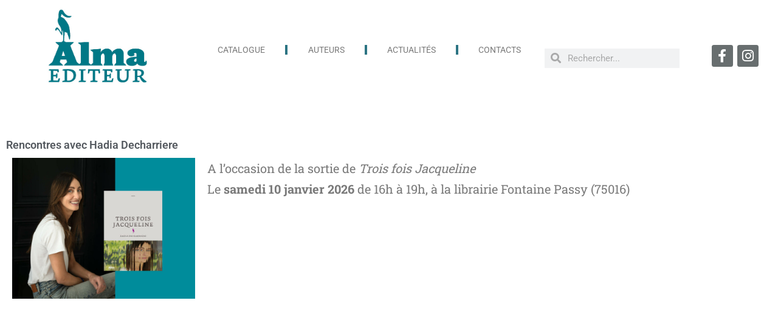

--- FILE ---
content_type: text/html; charset=UTF-8
request_url: https://www.alma-editeur.fr/actu-3/
body_size: 11322
content:
<!DOCTYPE html>
<html lang="fr-FR">
<head>
	<meta charset="UTF-8">
	<meta name="viewport" content="width=device-width, initial-scale=1.0, viewport-fit=cover" />		<title>actu 3 &#8211; alma-editeur</title>
<meta name='robots' content='max-image-preview:large' />
<link rel="alternate" type="application/rss+xml" title="alma-editeur &raquo; Flux" href="https://www.alma-editeur.fr/feed/" />
<link rel="alternate" type="application/rss+xml" title="alma-editeur &raquo; Flux des commentaires" href="https://www.alma-editeur.fr/comments/feed/" />
<link rel="alternate" title="oEmbed (JSON)" type="application/json+oembed" href="https://www.alma-editeur.fr/wp-json/oembed/1.0/embed?url=https%3A%2F%2Fwww.alma-editeur.fr%2Factu-3%2F" />
<link rel="alternate" title="oEmbed (XML)" type="text/xml+oembed" href="https://www.alma-editeur.fr/wp-json/oembed/1.0/embed?url=https%3A%2F%2Fwww.alma-editeur.fr%2Factu-3%2F&#038;format=xml" />
<style id='wp-img-auto-sizes-contain-inline-css'>
img:is([sizes=auto i],[sizes^="auto," i]){contain-intrinsic-size:3000px 1500px}
/*# sourceURL=wp-img-auto-sizes-contain-inline-css */
</style>
<style id='wp-emoji-styles-inline-css'>

	img.wp-smiley, img.emoji {
		display: inline !important;
		border: none !important;
		box-shadow: none !important;
		height: 1em !important;
		width: 1em !important;
		margin: 0 0.07em !important;
		vertical-align: -0.1em !important;
		background: none !important;
		padding: 0 !important;
	}
/*# sourceURL=wp-emoji-styles-inline-css */
</style>
<style id='classic-theme-styles-inline-css'>
/*! This file is auto-generated */
.wp-block-button__link{color:#fff;background-color:#32373c;border-radius:9999px;box-shadow:none;text-decoration:none;padding:calc(.667em + 2px) calc(1.333em + 2px);font-size:1.125em}.wp-block-file__button{background:#32373c;color:#fff;text-decoration:none}
/*# sourceURL=/wp-includes/css/classic-themes.min.css */
</style>
<link rel='stylesheet' id='twenty-twenty-one-custom-color-overrides-css' href='https://www.alma-editeur.fr/wp-content/themes/twentytwentyone/assets/css/custom-color-overrides.css?ver=2.7' media='all' />
<style id='twenty-twenty-one-custom-color-overrides-inline-css'>
:root .editor-styles-wrapper{--global--color-background: #ffffff;--global--color-primary: #000;--global--color-secondary: #000;--button--color-background: #000;--button--color-text-hover: #000;}
/*# sourceURL=twenty-twenty-one-custom-color-overrides-inline-css */
</style>
<style id='global-styles-inline-css'>
:root{--wp--preset--aspect-ratio--square: 1;--wp--preset--aspect-ratio--4-3: 4/3;--wp--preset--aspect-ratio--3-4: 3/4;--wp--preset--aspect-ratio--3-2: 3/2;--wp--preset--aspect-ratio--2-3: 2/3;--wp--preset--aspect-ratio--16-9: 16/9;--wp--preset--aspect-ratio--9-16: 9/16;--wp--preset--color--black: #000000;--wp--preset--color--cyan-bluish-gray: #abb8c3;--wp--preset--color--white: #FFFFFF;--wp--preset--color--pale-pink: #f78da7;--wp--preset--color--vivid-red: #cf2e2e;--wp--preset--color--luminous-vivid-orange: #ff6900;--wp--preset--color--luminous-vivid-amber: #fcb900;--wp--preset--color--light-green-cyan: #7bdcb5;--wp--preset--color--vivid-green-cyan: #00d084;--wp--preset--color--pale-cyan-blue: #8ed1fc;--wp--preset--color--vivid-cyan-blue: #0693e3;--wp--preset--color--vivid-purple: #9b51e0;--wp--preset--color--dark-gray: #28303D;--wp--preset--color--gray: #39414D;--wp--preset--color--green: #D1E4DD;--wp--preset--color--blue: #D1DFE4;--wp--preset--color--purple: #D1D1E4;--wp--preset--color--red: #E4D1D1;--wp--preset--color--orange: #E4DAD1;--wp--preset--color--yellow: #EEEADD;--wp--preset--gradient--vivid-cyan-blue-to-vivid-purple: linear-gradient(135deg,rgb(6,147,227) 0%,rgb(155,81,224) 100%);--wp--preset--gradient--light-green-cyan-to-vivid-green-cyan: linear-gradient(135deg,rgb(122,220,180) 0%,rgb(0,208,130) 100%);--wp--preset--gradient--luminous-vivid-amber-to-luminous-vivid-orange: linear-gradient(135deg,rgb(252,185,0) 0%,rgb(255,105,0) 100%);--wp--preset--gradient--luminous-vivid-orange-to-vivid-red: linear-gradient(135deg,rgb(255,105,0) 0%,rgb(207,46,46) 100%);--wp--preset--gradient--very-light-gray-to-cyan-bluish-gray: linear-gradient(135deg,rgb(238,238,238) 0%,rgb(169,184,195) 100%);--wp--preset--gradient--cool-to-warm-spectrum: linear-gradient(135deg,rgb(74,234,220) 0%,rgb(151,120,209) 20%,rgb(207,42,186) 40%,rgb(238,44,130) 60%,rgb(251,105,98) 80%,rgb(254,248,76) 100%);--wp--preset--gradient--blush-light-purple: linear-gradient(135deg,rgb(255,206,236) 0%,rgb(152,150,240) 100%);--wp--preset--gradient--blush-bordeaux: linear-gradient(135deg,rgb(254,205,165) 0%,rgb(254,45,45) 50%,rgb(107,0,62) 100%);--wp--preset--gradient--luminous-dusk: linear-gradient(135deg,rgb(255,203,112) 0%,rgb(199,81,192) 50%,rgb(65,88,208) 100%);--wp--preset--gradient--pale-ocean: linear-gradient(135deg,rgb(255,245,203) 0%,rgb(182,227,212) 50%,rgb(51,167,181) 100%);--wp--preset--gradient--electric-grass: linear-gradient(135deg,rgb(202,248,128) 0%,rgb(113,206,126) 100%);--wp--preset--gradient--midnight: linear-gradient(135deg,rgb(2,3,129) 0%,rgb(40,116,252) 100%);--wp--preset--gradient--purple-to-yellow: linear-gradient(160deg, #D1D1E4 0%, #EEEADD 100%);--wp--preset--gradient--yellow-to-purple: linear-gradient(160deg, #EEEADD 0%, #D1D1E4 100%);--wp--preset--gradient--green-to-yellow: linear-gradient(160deg, #D1E4DD 0%, #EEEADD 100%);--wp--preset--gradient--yellow-to-green: linear-gradient(160deg, #EEEADD 0%, #D1E4DD 100%);--wp--preset--gradient--red-to-yellow: linear-gradient(160deg, #E4D1D1 0%, #EEEADD 100%);--wp--preset--gradient--yellow-to-red: linear-gradient(160deg, #EEEADD 0%, #E4D1D1 100%);--wp--preset--gradient--purple-to-red: linear-gradient(160deg, #D1D1E4 0%, #E4D1D1 100%);--wp--preset--gradient--red-to-purple: linear-gradient(160deg, #E4D1D1 0%, #D1D1E4 100%);--wp--preset--font-size--small: 18px;--wp--preset--font-size--medium: 20px;--wp--preset--font-size--large: 24px;--wp--preset--font-size--x-large: 42px;--wp--preset--font-size--extra-small: 16px;--wp--preset--font-size--normal: 20px;--wp--preset--font-size--extra-large: 40px;--wp--preset--font-size--huge: 96px;--wp--preset--font-size--gigantic: 144px;--wp--preset--spacing--20: 0.44rem;--wp--preset--spacing--30: 0.67rem;--wp--preset--spacing--40: 1rem;--wp--preset--spacing--50: 1.5rem;--wp--preset--spacing--60: 2.25rem;--wp--preset--spacing--70: 3.38rem;--wp--preset--spacing--80: 5.06rem;--wp--preset--shadow--natural: 6px 6px 9px rgba(0, 0, 0, 0.2);--wp--preset--shadow--deep: 12px 12px 50px rgba(0, 0, 0, 0.4);--wp--preset--shadow--sharp: 6px 6px 0px rgba(0, 0, 0, 0.2);--wp--preset--shadow--outlined: 6px 6px 0px -3px rgb(255, 255, 255), 6px 6px rgb(0, 0, 0);--wp--preset--shadow--crisp: 6px 6px 0px rgb(0, 0, 0);}:where(.is-layout-flex){gap: 0.5em;}:where(.is-layout-grid){gap: 0.5em;}body .is-layout-flex{display: flex;}.is-layout-flex{flex-wrap: wrap;align-items: center;}.is-layout-flex > :is(*, div){margin: 0;}body .is-layout-grid{display: grid;}.is-layout-grid > :is(*, div){margin: 0;}:where(.wp-block-columns.is-layout-flex){gap: 2em;}:where(.wp-block-columns.is-layout-grid){gap: 2em;}:where(.wp-block-post-template.is-layout-flex){gap: 1.25em;}:where(.wp-block-post-template.is-layout-grid){gap: 1.25em;}.has-black-color{color: var(--wp--preset--color--black) !important;}.has-cyan-bluish-gray-color{color: var(--wp--preset--color--cyan-bluish-gray) !important;}.has-white-color{color: var(--wp--preset--color--white) !important;}.has-pale-pink-color{color: var(--wp--preset--color--pale-pink) !important;}.has-vivid-red-color{color: var(--wp--preset--color--vivid-red) !important;}.has-luminous-vivid-orange-color{color: var(--wp--preset--color--luminous-vivid-orange) !important;}.has-luminous-vivid-amber-color{color: var(--wp--preset--color--luminous-vivid-amber) !important;}.has-light-green-cyan-color{color: var(--wp--preset--color--light-green-cyan) !important;}.has-vivid-green-cyan-color{color: var(--wp--preset--color--vivid-green-cyan) !important;}.has-pale-cyan-blue-color{color: var(--wp--preset--color--pale-cyan-blue) !important;}.has-vivid-cyan-blue-color{color: var(--wp--preset--color--vivid-cyan-blue) !important;}.has-vivid-purple-color{color: var(--wp--preset--color--vivid-purple) !important;}.has-black-background-color{background-color: var(--wp--preset--color--black) !important;}.has-cyan-bluish-gray-background-color{background-color: var(--wp--preset--color--cyan-bluish-gray) !important;}.has-white-background-color{background-color: var(--wp--preset--color--white) !important;}.has-pale-pink-background-color{background-color: var(--wp--preset--color--pale-pink) !important;}.has-vivid-red-background-color{background-color: var(--wp--preset--color--vivid-red) !important;}.has-luminous-vivid-orange-background-color{background-color: var(--wp--preset--color--luminous-vivid-orange) !important;}.has-luminous-vivid-amber-background-color{background-color: var(--wp--preset--color--luminous-vivid-amber) !important;}.has-light-green-cyan-background-color{background-color: var(--wp--preset--color--light-green-cyan) !important;}.has-vivid-green-cyan-background-color{background-color: var(--wp--preset--color--vivid-green-cyan) !important;}.has-pale-cyan-blue-background-color{background-color: var(--wp--preset--color--pale-cyan-blue) !important;}.has-vivid-cyan-blue-background-color{background-color: var(--wp--preset--color--vivid-cyan-blue) !important;}.has-vivid-purple-background-color{background-color: var(--wp--preset--color--vivid-purple) !important;}.has-black-border-color{border-color: var(--wp--preset--color--black) !important;}.has-cyan-bluish-gray-border-color{border-color: var(--wp--preset--color--cyan-bluish-gray) !important;}.has-white-border-color{border-color: var(--wp--preset--color--white) !important;}.has-pale-pink-border-color{border-color: var(--wp--preset--color--pale-pink) !important;}.has-vivid-red-border-color{border-color: var(--wp--preset--color--vivid-red) !important;}.has-luminous-vivid-orange-border-color{border-color: var(--wp--preset--color--luminous-vivid-orange) !important;}.has-luminous-vivid-amber-border-color{border-color: var(--wp--preset--color--luminous-vivid-amber) !important;}.has-light-green-cyan-border-color{border-color: var(--wp--preset--color--light-green-cyan) !important;}.has-vivid-green-cyan-border-color{border-color: var(--wp--preset--color--vivid-green-cyan) !important;}.has-pale-cyan-blue-border-color{border-color: var(--wp--preset--color--pale-cyan-blue) !important;}.has-vivid-cyan-blue-border-color{border-color: var(--wp--preset--color--vivid-cyan-blue) !important;}.has-vivid-purple-border-color{border-color: var(--wp--preset--color--vivid-purple) !important;}.has-vivid-cyan-blue-to-vivid-purple-gradient-background{background: var(--wp--preset--gradient--vivid-cyan-blue-to-vivid-purple) !important;}.has-light-green-cyan-to-vivid-green-cyan-gradient-background{background: var(--wp--preset--gradient--light-green-cyan-to-vivid-green-cyan) !important;}.has-luminous-vivid-amber-to-luminous-vivid-orange-gradient-background{background: var(--wp--preset--gradient--luminous-vivid-amber-to-luminous-vivid-orange) !important;}.has-luminous-vivid-orange-to-vivid-red-gradient-background{background: var(--wp--preset--gradient--luminous-vivid-orange-to-vivid-red) !important;}.has-very-light-gray-to-cyan-bluish-gray-gradient-background{background: var(--wp--preset--gradient--very-light-gray-to-cyan-bluish-gray) !important;}.has-cool-to-warm-spectrum-gradient-background{background: var(--wp--preset--gradient--cool-to-warm-spectrum) !important;}.has-blush-light-purple-gradient-background{background: var(--wp--preset--gradient--blush-light-purple) !important;}.has-blush-bordeaux-gradient-background{background: var(--wp--preset--gradient--blush-bordeaux) !important;}.has-luminous-dusk-gradient-background{background: var(--wp--preset--gradient--luminous-dusk) !important;}.has-pale-ocean-gradient-background{background: var(--wp--preset--gradient--pale-ocean) !important;}.has-electric-grass-gradient-background{background: var(--wp--preset--gradient--electric-grass) !important;}.has-midnight-gradient-background{background: var(--wp--preset--gradient--midnight) !important;}.has-small-font-size{font-size: var(--wp--preset--font-size--small) !important;}.has-medium-font-size{font-size: var(--wp--preset--font-size--medium) !important;}.has-large-font-size{font-size: var(--wp--preset--font-size--large) !important;}.has-x-large-font-size{font-size: var(--wp--preset--font-size--x-large) !important;}
:where(.wp-block-post-template.is-layout-flex){gap: 1.25em;}:where(.wp-block-post-template.is-layout-grid){gap: 1.25em;}
:where(.wp-block-term-template.is-layout-flex){gap: 1.25em;}:where(.wp-block-term-template.is-layout-grid){gap: 1.25em;}
:where(.wp-block-columns.is-layout-flex){gap: 2em;}:where(.wp-block-columns.is-layout-grid){gap: 2em;}
:root :where(.wp-block-pullquote){font-size: 1.5em;line-height: 1.6;}
/*# sourceURL=global-styles-inline-css */
</style>
<link rel='stylesheet' id='twenty-twenty-one-style-css' href='https://www.alma-editeur.fr/wp-content/themes/twentytwentyone/style.css?ver=2.7' media='all' />
<style id='twenty-twenty-one-style-inline-css'>
:root{--global--color-background: #ffffff;--global--color-primary: #000;--global--color-secondary: #000;--button--color-background: #000;--button--color-text-hover: #000;}
/*# sourceURL=twenty-twenty-one-style-inline-css */
</style>
<link rel='stylesheet' id='twenty-twenty-one-print-style-css' href='https://www.alma-editeur.fr/wp-content/themes/twentytwentyone/assets/css/print.css?ver=2.7' media='print' />
<link rel='stylesheet' id='elementor-frontend-css' href='https://www.alma-editeur.fr/wp-content/plugins/elementor/assets/css/frontend.min.css?ver=3.34.0' media='all' />
<link rel='stylesheet' id='widget-image-css' href='https://www.alma-editeur.fr/wp-content/plugins/elementor/assets/css/widget-image.min.css?ver=3.34.0' media='all' />
<link rel='stylesheet' id='widget-nav-menu-css' href='https://www.alma-editeur.fr/wp-content/plugins/elementor-pro/assets/css/widget-nav-menu.min.css?ver=3.34.0' media='all' />
<link rel='stylesheet' id='widget-social-css' href='https://www.alma-editeur.fr/wp-content/plugins/elementor-pro/assets/css/widget-social.min.css?ver=3.34.0' media='all' />
<link rel='stylesheet' id='e-motion-fx-css' href='https://www.alma-editeur.fr/wp-content/plugins/elementor-pro/assets/css/modules/motion-fx.min.css?ver=3.34.0' media='all' />
<link rel='stylesheet' id='widget-search-form-css' href='https://www.alma-editeur.fr/wp-content/plugins/elementor-pro/assets/css/widget-search-form.min.css?ver=3.34.0' media='all' />
<link rel='stylesheet' id='elementor-icons-shared-0-css' href='https://www.alma-editeur.fr/wp-content/plugins/elementor/assets/lib/font-awesome/css/fontawesome.min.css?ver=5.15.3' media='all' />
<link rel='stylesheet' id='elementor-icons-fa-solid-css' href='https://www.alma-editeur.fr/wp-content/plugins/elementor/assets/lib/font-awesome/css/solid.min.css?ver=5.15.3' media='all' />
<link rel='stylesheet' id='widget-social-icons-css' href='https://www.alma-editeur.fr/wp-content/plugins/elementor/assets/css/widget-social-icons.min.css?ver=3.34.0' media='all' />
<link rel='stylesheet' id='e-apple-webkit-css' href='https://www.alma-editeur.fr/wp-content/plugins/elementor/assets/css/conditionals/apple-webkit.min.css?ver=3.34.0' media='all' />
<link rel='stylesheet' id='widget-heading-css' href='https://www.alma-editeur.fr/wp-content/plugins/elementor/assets/css/widget-heading.min.css?ver=3.34.0' media='all' />
<link rel='stylesheet' id='elementor-icons-css' href='https://www.alma-editeur.fr/wp-content/plugins/elementor/assets/lib/eicons/css/elementor-icons.min.css?ver=5.45.0' media='all' />
<link rel='stylesheet' id='elementor-post-130-css' href='https://www.alma-editeur.fr/wp-content/uploads/elementor/css/post-130.css?ver=1768896753' media='all' />
<link rel='stylesheet' id='widget-posts-css' href='https://www.alma-editeur.fr/wp-content/plugins/elementor-pro/assets/css/widget-posts.min.css?ver=3.34.0' media='all' />
<link rel='stylesheet' id='elementor-post-3103-css' href='https://www.alma-editeur.fr/wp-content/uploads/elementor/css/post-3103.css?ver=1768951733' media='all' />
<link rel='stylesheet' id='elementor-post-206-css' href='https://www.alma-editeur.fr/wp-content/uploads/elementor/css/post-206.css?ver=1768896753' media='all' />
<link rel='stylesheet' id='elementor-post-271-css' href='https://www.alma-editeur.fr/wp-content/uploads/elementor/css/post-271.css?ver=1768896753' media='all' />
<link rel='stylesheet' id='elementor-gf-local-roboto-css' href='https://www.alma-editeur.fr/wp-content/uploads/elementor/google-fonts/css/roboto.css?ver=1742243252' media='all' />
<link rel='stylesheet' id='elementor-gf-local-robotoslab-css' href='https://www.alma-editeur.fr/wp-content/uploads/elementor/google-fonts/css/robotoslab.css?ver=1742243254' media='all' />
<link rel='stylesheet' id='elementor-icons-fa-brands-css' href='https://www.alma-editeur.fr/wp-content/plugins/elementor/assets/lib/font-awesome/css/brands.min.css?ver=5.15.3' media='all' />
<script id="twenty-twenty-one-ie11-polyfills-js-after">
( Element.prototype.matches && Element.prototype.closest && window.NodeList && NodeList.prototype.forEach ) || document.write( '<script src="https://www.alma-editeur.fr/wp-content/themes/twentytwentyone/assets/js/polyfills.js?ver=2.7"></scr' + 'ipt>' );
//# sourceURL=twenty-twenty-one-ie11-polyfills-js-after
</script>
<script src="https://www.alma-editeur.fr/wp-content/themes/twentytwentyone/assets/js/primary-navigation.js?ver=2.7" id="twenty-twenty-one-primary-navigation-script-js" defer data-wp-strategy="defer"></script>
<script src="https://www.alma-editeur.fr/wp-includes/js/jquery/jquery.min.js?ver=3.7.1" id="jquery-core-js"></script>
<script src="https://www.alma-editeur.fr/wp-includes/js/jquery/jquery-migrate.min.js?ver=3.4.1" id="jquery-migrate-js"></script>
<link rel="https://api.w.org/" href="https://www.alma-editeur.fr/wp-json/" /><link rel="alternate" title="JSON" type="application/json" href="https://www.alma-editeur.fr/wp-json/wp/v2/pages/3103" /><meta name="generator" content="WordPress 6.9" />
<link rel="canonical" href="https://www.alma-editeur.fr/actu-3/" />
<link rel='shortlink' href='https://www.alma-editeur.fr/?p=3103' />
<!-- Analytics by WP Statistics - https://wp-statistics.com -->
<meta name="generator" content="Elementor 3.34.0; features: additional_custom_breakpoints; settings: css_print_method-external, google_font-enabled, font_display-auto">
			<style>
				.e-con.e-parent:nth-of-type(n+4):not(.e-lazyloaded):not(.e-no-lazyload),
				.e-con.e-parent:nth-of-type(n+4):not(.e-lazyloaded):not(.e-no-lazyload) * {
					background-image: none !important;
				}
				@media screen and (max-height: 1024px) {
					.e-con.e-parent:nth-of-type(n+3):not(.e-lazyloaded):not(.e-no-lazyload),
					.e-con.e-parent:nth-of-type(n+3):not(.e-lazyloaded):not(.e-no-lazyload) * {
						background-image: none !important;
					}
				}
				@media screen and (max-height: 640px) {
					.e-con.e-parent:nth-of-type(n+2):not(.e-lazyloaded):not(.e-no-lazyload),
					.e-con.e-parent:nth-of-type(n+2):not(.e-lazyloaded):not(.e-no-lazyload) * {
						background-image: none !important;
					}
				}
			</style>
			<style id="custom-background-css">
body.custom-background { background-color: #ffffff; }
</style>
	<link rel="icon" href="https://www.alma-editeur.fr/wp-content/uploads/2021/05/Logo-Jabiru-e1638401465488.jpg" sizes="32x32" />
<link rel="icon" href="https://www.alma-editeur.fr/wp-content/uploads/2021/05/Logo-Jabiru-e1638401465488.jpg" sizes="192x192" />
<link rel="apple-touch-icon" href="https://www.alma-editeur.fr/wp-content/uploads/2021/05/Logo-Jabiru-e1638401465488.jpg" />
<meta name="msapplication-TileImage" content="https://www.alma-editeur.fr/wp-content/uploads/2021/05/Logo-Jabiru-e1638401465488.jpg" />
</head>
<body data-rsssl=1 class="wp-singular page-template-default page page-id-3103 custom-background wp-custom-logo wp-embed-responsive wp-theme-twentytwentyone is-light-theme has-background-white no-js singular has-main-navigation no-widgets elementor-default elementor-template-full-width elementor-kit-130 elementor-page elementor-page-3103 elementor-page-385 elementor-page-378">
		<header data-elementor-type="header" data-elementor-id="206" class="elementor elementor-206 elementor-location-header" data-elementor-post-type="elementor_library">
					<section class="elementor-section elementor-top-section elementor-element elementor-element-2220d8b7 elementor-section-stretched elementor-section-height-min-height elementor-section-boxed elementor-section-height-default elementor-section-items-middle" data-id="2220d8b7" data-element_type="section" data-settings="{&quot;background_background&quot;:&quot;classic&quot;,&quot;stretch_section&quot;:&quot;section-stretched&quot;}">
							<div class="elementor-background-overlay"></div>
							<div class="elementor-container elementor-column-gap-narrow">
					<div class="elementor-column elementor-col-25 elementor-top-column elementor-element elementor-element-3e6f0f84" data-id="3e6f0f84" data-element_type="column">
			<div class="elementor-widget-wrap elementor-element-populated">
						<div class="elementor-element elementor-element-7ea694de elementor-widget elementor-widget-theme-site-logo elementor-widget-image" data-id="7ea694de" data-element_type="widget" data-widget_type="theme-site-logo.default">
				<div class="elementor-widget-container">
											<a href="https://www.alma-editeur.fr">
			<img src="https://www.alma-editeur.fr/wp-content/uploads/2021/05/jabiru-7474C-SANS-DETOURAGE.jpg" title="jabiru 7474C SANS DETOURAGE" alt="jabiru 7474C SANS DETOURAGE" loading="lazy" />				</a>
											</div>
				</div>
					</div>
		</div>
				<div class="elementor-column elementor-col-25 elementor-top-column elementor-element elementor-element-33ac7cc7" data-id="33ac7cc7" data-element_type="column" data-settings="{&quot;motion_fx_motion_fx_scrolling&quot;:&quot;yes&quot;,&quot;motion_fx_devices&quot;:[&quot;desktop&quot;,&quot;tablet&quot;,&quot;mobile&quot;]}">
			<div class="elementor-widget-wrap elementor-element-populated">
						<div class="elementor-element elementor-element-7d500235 elementor-nav-menu__align-justify elementor-nav-menu--dropdown-tablet elementor-nav-menu__text-align-aside elementor-nav-menu--toggle elementor-nav-menu--burger elementor-widget elementor-widget-nav-menu" data-id="7d500235" data-element_type="widget" data-settings="{&quot;_animation&quot;:&quot;none&quot;,&quot;submenu_icon&quot;:{&quot;value&quot;:&quot;&lt;i class=\&quot;\&quot; aria-hidden=\&quot;true\&quot;&gt;&lt;\/i&gt;&quot;,&quot;library&quot;:&quot;&quot;},&quot;layout&quot;:&quot;horizontal&quot;,&quot;toggle&quot;:&quot;burger&quot;}" data-widget_type="nav-menu.default">
				<div class="elementor-widget-container">
								<nav aria-label="Menu" class="elementor-nav-menu--main elementor-nav-menu__container elementor-nav-menu--layout-horizontal e--pointer-text e--animation-grow">
				<ul id="menu-1-7d500235" class="elementor-nav-menu"><li class="menu-item menu-item-type-post_type menu-item-object-page menu-item-396"><a href="https://www.alma-editeur.fr/catalogue/" class="elementor-item">Catalogue</a></li>
<li class="menu-item menu-item-type-post_type menu-item-object-page menu-item-399"><a href="https://www.alma-editeur.fr/auteurs/" class="elementor-item">Auteurs</a></li>
<li class="menu-item menu-item-type-post_type menu-item-object-page menu-item-593"><a href="https://www.alma-editeur.fr/actu/" class="elementor-item">Actualités</a></li>
<li class="menu-item menu-item-type-post_type menu-item-object-page menu-item-1893"><a href="https://www.alma-editeur.fr/contacts/" class="elementor-item">Contacts</a></li>
</ul>			</nav>
					<div class="elementor-menu-toggle" role="button" tabindex="0" aria-label="Permuter le menu" aria-expanded="false">
			<i aria-hidden="true" role="presentation" class="elementor-menu-toggle__icon--open eicon-menu-bar"></i><i aria-hidden="true" role="presentation" class="elementor-menu-toggle__icon--close eicon-close"></i>		</div>
					<nav class="elementor-nav-menu--dropdown elementor-nav-menu__container" aria-hidden="true">
				<ul id="menu-2-7d500235" class="elementor-nav-menu"><li class="menu-item menu-item-type-post_type menu-item-object-page menu-item-396"><a href="https://www.alma-editeur.fr/catalogue/" class="elementor-item" tabindex="-1">Catalogue</a></li>
<li class="menu-item menu-item-type-post_type menu-item-object-page menu-item-399"><a href="https://www.alma-editeur.fr/auteurs/" class="elementor-item" tabindex="-1">Auteurs</a></li>
<li class="menu-item menu-item-type-post_type menu-item-object-page menu-item-593"><a href="https://www.alma-editeur.fr/actu/" class="elementor-item" tabindex="-1">Actualités</a></li>
<li class="menu-item menu-item-type-post_type menu-item-object-page menu-item-1893"><a href="https://www.alma-editeur.fr/contacts/" class="elementor-item" tabindex="-1">Contacts</a></li>
</ul>			</nav>
						</div>
				</div>
				<div class="elementor-element elementor-element-f97e5ed elementor-widget elementor-widget-facebook-button" data-id="f97e5ed" data-element_type="widget" data-widget_type="facebook-button.default">
				<div class="elementor-widget-container">
							<div data-layout="standard" data-colorscheme="light" data-size="small" data-show-faces="false" class="elementor-facebook-widget fb-like" data-href="https://www.alma-editeur.fr?p=3103" data-share="false" data-action="like"></div>
						</div>
				</div>
					</div>
		</div>
				<div class="elementor-column elementor-col-25 elementor-top-column elementor-element elementor-element-45e5f8c elementor-hidden-mobile elementor-hidden-tablet" data-id="45e5f8c" data-element_type="column">
			<div class="elementor-widget-wrap elementor-element-populated">
						<div class="elementor-element elementor-element-35c7bd5 elementor-search-form--skin-minimal elementor-widget elementor-widget-search-form" data-id="35c7bd5" data-element_type="widget" data-settings="{&quot;skin&quot;:&quot;minimal&quot;}" data-widget_type="search-form.default">
				<div class="elementor-widget-container">
							<search role="search">
			<form class="elementor-search-form" action="https://www.alma-editeur.fr" method="get">
												<div class="elementor-search-form__container">
					<label class="elementor-screen-only" for="elementor-search-form-35c7bd5">Rechercher </label>

											<div class="elementor-search-form__icon">
							<i aria-hidden="true" class="fas fa-search"></i>							<span class="elementor-screen-only">Rechercher </span>
						</div>
					
					<input id="elementor-search-form-35c7bd5" placeholder="Rechercher..." class="elementor-search-form__input" type="search" name="s" value="">
					
					
									</div>
			</form>
		</search>
						</div>
				</div>
					</div>
		</div>
				<div class="elementor-column elementor-col-25 elementor-top-column elementor-element elementor-element-ba369a9 elementor-hidden-mobile elementor-hidden-tablet" data-id="ba369a9" data-element_type="column">
			<div class="elementor-widget-wrap elementor-element-populated">
						<div class="elementor-element elementor-element-a34337e elementor-grid-2 e-grid-align-mobile-center elementor-hidden-mobile elementor-shape-rounded e-grid-align-center elementor-widget elementor-widget-social-icons" data-id="a34337e" data-element_type="widget" data-widget_type="social-icons.default">
				<div class="elementor-widget-container">
							<div class="elementor-social-icons-wrapper elementor-grid" role="list">
							<span class="elementor-grid-item" role="listitem">
					<a class="elementor-icon elementor-social-icon elementor-social-icon-facebook-f elementor-repeater-item-993ef04" href="https://fr-fr.facebook.com/alma.editeur/" target="_blank">
						<span class="elementor-screen-only">Facebook-f</span>
						<i aria-hidden="true" class="fab fa-facebook-f"></i>					</a>
				</span>
							<span class="elementor-grid-item" role="listitem">
					<a class="elementor-icon elementor-social-icon elementor-social-icon-instagram elementor-repeater-item-6c60789" href="https://www.instagram.com/almaediteur/?hl=fr" target="_blank">
						<span class="elementor-screen-only">Instagram</span>
						<i aria-hidden="true" class="fab fa-instagram"></i>					</a>
				</span>
					</div>
						</div>
				</div>
					</div>
		</div>
					</div>
		</section>
				</header>
				<div data-elementor-type="wp-page" data-elementor-id="3103" class="elementor elementor-3103" data-elementor-post-type="page">
						<section class="elementor-section elementor-top-section elementor-element elementor-element-5af7922 elementor-section-boxed elementor-section-height-default elementor-section-height-default" data-id="5af7922" data-element_type="section">
						<div class="elementor-container elementor-column-gap-default">
					<div class="elementor-column elementor-col-100 elementor-top-column elementor-element elementor-element-ae73c65" data-id="ae73c65" data-element_type="column">
			<div class="elementor-widget-wrap elementor-element-populated">
						<div class="elementor-element elementor-element-2dee201 elementor-widget elementor-widget-posts" data-id="2dee201" data-element_type="widget" data-settings="{&quot;full_content_row_gap&quot;:{&quot;unit&quot;:&quot;px&quot;,&quot;size&quot;:35,&quot;sizes&quot;:[]}}" data-widget_type="posts.full_content">
				<div class="elementor-widget-container">
							<div class="elementor-posts-container elementor-posts elementor-posts--skin-full_content elementor-grid" role="list">
				<article class="elementor-post elementor-grid-item post-4831 post type-post status-publish format-standard hentry category-actualites entry" role="listitem">
				<div class="elementor-post__text">
				<h3 class="elementor-post__title">
			<a href="https://www.alma-editeur.fr/actu-2/" >
				Rencontres avec Hadia Decharriere			</a>
		</h3>
		<div class="elementor-post__content"><style>.elementor-widget-image .widget-image-caption{color:var( --e-global-color-text );font-family:var( --e-global-typography-text-font-family ), Sans-serif;font-weight:var( --e-global-typography-text-font-weight );}.elementor-widget-text-editor{font-family:var( --e-global-typography-text-font-family ), Sans-serif;font-weight:var( --e-global-typography-text-font-weight );color:var( --e-global-color-text );}.elementor-widget-text-editor.elementor-drop-cap-view-stacked .elementor-drop-cap{background-color:var( --e-global-color-primary );}.elementor-widget-text-editor.elementor-drop-cap-view-framed .elementor-drop-cap, .elementor-widget-text-editor.elementor-drop-cap-view-default .elementor-drop-cap{color:var( --e-global-color-primary );border-color:var( --e-global-color-primary );}.elementor-4831 .elementor-element.elementor-element-5df38917{font-family:var( --e-global-typography-secondary-font-family ), Sans-serif;font-weight:var( --e-global-typography-secondary-font-weight );}@media(min-width:768px){.elementor-4831 .elementor-element.elementor-element-14da99d1{width:30%;}.elementor-4831 .elementor-element.elementor-element-4bee39e6{width:70%;}}</style>		<div data-elementor-type="wp-post" data-elementor-id="4831" class="elementor elementor-4831" data-elementor-post-type="post">
						<section class="elementor-section elementor-top-section elementor-element elementor-element-2592b443 elementor-section-boxed elementor-section-height-default elementor-section-height-default" data-id="2592b443" data-element_type="section">
						<div class="elementor-container elementor-column-gap-default">
					<div class="elementor-column elementor-col-50 elementor-top-column elementor-element elementor-element-14da99d1" data-id="14da99d1" data-element_type="column">
			<div class="elementor-widget-wrap elementor-element-populated">
						<div class="elementor-element elementor-element-6343f2f0 elementor-widget elementor-widget-image" data-id="6343f2f0" data-element_type="widget" data-widget_type="image.default">
				<div class="elementor-widget-container">
																<a href="https://www.alma-editeur.fr/fiche-livre-maher-faire/">
							<img fetchpriority="high" fetchpriority="high" decoding="async" width="750" height="577" src="https://www.alma-editeur.fr/wp-content/uploads/2025/09/Hadia-Decharriere-FOND-VERT-SS-TXT-Jacqueline-1024x788.jpg" class="attachment-large size-large wp-image-4932" alt="" srcset="https://www.alma-editeur.fr/wp-content/uploads/2025/09/Hadia-Decharriere-FOND-VERT-SS-TXT-Jacqueline-1024x788.jpg 1024w, https://www.alma-editeur.fr/wp-content/uploads/2025/09/Hadia-Decharriere-FOND-VERT-SS-TXT-Jacqueline-300x231.jpg 300w, https://www.alma-editeur.fr/wp-content/uploads/2025/09/Hadia-Decharriere-FOND-VERT-SS-TXT-Jacqueline-768x591.jpg 768w, https://www.alma-editeur.fr/wp-content/uploads/2025/09/Hadia-Decharriere-FOND-VERT-SS-TXT-Jacqueline.jpg 1535w" sizes="(max-width: 750px) 100vw, 750px" style="width:100%;height:76.94%;max-width:1535px" />								</a>
															</div>
				</div>
					</div>
		</div>
				<div class="elementor-column elementor-col-50 elementor-top-column elementor-element elementor-element-4bee39e6" data-id="4bee39e6" data-element_type="column">
			<div class="elementor-widget-wrap elementor-element-populated">
						<div class="elementor-element elementor-element-5df38917 elementor-widget elementor-widget-text-editor" data-id="5df38917" data-element_type="widget" data-widget_type="text-editor.default">
				<div class="elementor-widget-container">
									<p>A l’occasion de la sortie de <em>Trois fois Jacqueline</em></p><p>Le <strong>samedi 10 janvier 2026</strong> de 16h à 19h, à la librairie Fontaine Passy (75016)</p><p><style>@font-face<br />	{font-family:"Cambria Math";<br />	panose-1:2 4 5 3 5 4 6 3 2 4;<br />	mso-font-charset:0;<br />	mso-generic-font-family:roman;<br />	mso-font-pitch:variable;<br />	mso-font-signature:3 0 0 0 1 0;}@font-face<br />	{font-family:Calibri;<br />	panose-1:2 15 5 2 2 2 4 3 2 4;<br />	mso-font-charset:0;<br />	mso-generic-font-family:swiss;<br />	mso-font-pitch:variable;<br />	mso-font-signature:-536859905 -1073732485 9 0 511 0;}p.MsoNormal, li.MsoNormal, div.MsoNormal<br />	{mso-style-unhide:no;<br />	mso-style-qformat:yes;<br />	mso-style-parent:"";<br />	margin:0cm;<br />	mso-pagination:widow-orphan;<br />	font-size:12.0pt;<br />	font-family:"Times New Roman",serif;<br />	mso-fareast-font-family:Calibri;<br />	mso-fareast-theme-font:minor-latin;}a:link, span.MsoHyperlink<br />	{mso-style-priority:99;<br />	color:#0563C1;<br />	mso-themecolor:hyperlink;<br />	text-decoration:underline;<br />	text-underline:single;}a:visited, span.MsoHyperlinkFollowed<br />	{mso-style-noshow:yes;<br />	mso-style-priority:99;<br />	color:#954F72;<br />	mso-themecolor:followedhyperlink;<br />	text-decoration:underline;<br />	text-underline:single;}.MsoChpDefault<br />	{mso-style-type:export-only;<br />	mso-default-props:yes;<br />	font-family:"Calibri",sans-serif;<br />	mso-ascii-font-family:Calibri;<br />	mso-ascii-theme-font:minor-latin;<br />	mso-fareast-font-family:Calibri;<br />	mso-fareast-theme-font:minor-latin;<br />	mso-hansi-font-family:Calibri;<br />	mso-hansi-theme-font:minor-latin;<br />	mso-bidi-font-family:"Times New Roman";<br />	mso-bidi-theme-font:minor-bidi;<br />	mso-fareast-language:EN-US;}div.WordSection1<br />	{page:WordSection1;}</style> <style>@font-face<br />	{font-family:"Cambria Math";<br />	panose-1:2 4 5 3 5 4 6 3 2 4;<br />	mso-font-charset:0;<br />	mso-generic-font-family:roman;<br />	mso-font-pitch:variable;<br />	mso-font-signature:3 0 0 0 1 0;}@font-face<br />	{font-family:Calibri;<br />	panose-1:2 15 5 2 2 2 4 3 2 4;<br />	mso-font-charset:0;<br />	mso-generic-font-family:swiss;<br />	mso-font-pitch:variable;<br />	mso-font-signature:-536859905 -1073732485 9 0 511 0;}p.MsoNormal, li.MsoNormal, div.MsoNormal<br />	{mso-style-unhide:no;<br />	mso-style-qformat:yes;<br />	mso-style-parent:"";<br />	margin:0cm;<br />	mso-pagination:widow-orphan;<br />	font-size:12.0pt;<br />	font-family:"Times New Roman",serif;<br />	mso-fareast-font-family:Calibri;<br />	mso-fareast-theme-font:minor-latin;}a:link, span.MsoHyperlink<br />	{mso-style-priority:99;<br />	color:#0563C1;<br />	mso-themecolor:hyperlink;<br />	text-decoration:underline;<br />	text-underline:single;}a:visited, span.MsoHyperlinkFollowed<br />	{mso-style-noshow:yes;<br />	mso-style-priority:99;<br />	color:#954F72;<br />	mso-themecolor:followedhyperlink;<br />	text-decoration:underline;<br />	text-underline:single;}.MsoChpDefault<br />	{mso-style-type:export-only;<br />	mso-default-props:yes;<br />	font-family:"Calibri",sans-serif;<br />	mso-ascii-font-family:Calibri;<br />	mso-ascii-theme-font:minor-latin;<br />	mso-fareast-font-family:Calibri;<br />	mso-fareast-theme-font:minor-latin;<br />	mso-hansi-font-family:Calibri;<br />	mso-hansi-theme-font:minor-latin;<br />	mso-bidi-font-family:"Times New Roman";<br />	mso-bidi-theme-font:minor-bidi;<br />	mso-fareast-language:EN-US;}div.WordSection1<br />	{page:WordSection1;}</style></p><div><style>@font-face<br />	{font-family:"Cambria Math";<br />	panose-1:2 4 5 3 5 4 6 3 2 4;<br />	mso-font-charset:0;<br />	mso-generic-font-family:roman;<br />	mso-font-pitch:variable;<br />	mso-font-signature:3 0 0 0 1 0;}@font-face<br />	{font-family:Calibri;<br />	panose-1:2 15 5 2 2 2 4 3 2 4;<br />	mso-font-charset:0;<br />	mso-generic-font-family:swiss;<br />	mso-font-pitch:variable;<br />	mso-font-signature:-536859905 -1073732485 9 0 511 0;}p.MsoNormal, li.MsoNormal, div.MsoNormal<br />	{mso-style-unhide:no;<br />	mso-style-qformat:yes;<br />	mso-style-parent:"";<br />	margin:0cm;<br />	mso-pagination:widow-orphan;<br />	font-size:12.0pt;<br />	font-family:"Times New Roman",serif;<br />	mso-fareast-font-family:Calibri;<br />	mso-fareast-theme-font:minor-latin;}.MsoChpDefault<br />	{mso-style-type:export-only;<br />	mso-default-props:yes;<br />	font-family:"Calibri",sans-serif;<br />	mso-ascii-font-family:Calibri;<br />	mso-ascii-theme-font:minor-latin;<br />	mso-fareast-font-family:Calibri;<br />	mso-fareast-theme-font:minor-latin;<br />	mso-hansi-font-family:Calibri;<br />	mso-hansi-theme-font:minor-latin;<br />	mso-bidi-font-family:"Times New Roman";<br />	mso-bidi-theme-font:minor-bidi;<br />	mso-fareast-language:EN-US;}div.WordSection1<br />	{page:WordSection1;}</style> <style>@font-face<br />	{font-family:"Cambria Math";<br />	panose-1:2 4 5 3 5 4 6 3 2 4;<br />	mso-font-charset:0;<br />	mso-generic-font-family:roman;<br />	mso-font-pitch:variable;<br />	mso-font-signature:3 0 0 0 1 0;}@font-face<br />	{font-family:Calibri;<br />	panose-1:2 15 5 2 2 2 4 3 2 4;<br />	mso-font-charset:0;<br />	mso-generic-font-family:swiss;<br />	mso-font-pitch:variable;<br />	mso-font-signature:-536859905 -1073732485 9 0 511 0;}p.MsoNormal, li.MsoNormal, div.MsoNormal<br />	{mso-style-unhide:no;<br />	mso-style-qformat:yes;<br />	mso-style-parent:"";<br />	margin:0cm;<br />	mso-pagination:widow-orphan;<br />	font-size:12.0pt;<br />	font-family:"Times New Roman",serif;<br />	mso-fareast-font-family:Calibri;<br />	mso-fareast-theme-font:minor-latin;}.MsoChpDefault<br />	{mso-style-type:export-only;<br />	mso-default-props:yes;<br />	font-family:"Calibri",sans-serif;<br />	mso-ascii-font-family:Calibri;<br />	mso-ascii-theme-font:minor-latin;<br />	mso-fareast-font-family:Calibri;<br />	mso-fareast-theme-font:minor-latin;<br />	mso-hansi-font-family:Calibri;<br />	mso-hansi-theme-font:minor-latin;<br />	mso-bidi-font-family:"Times New Roman";<br />	mso-bidi-theme-font:minor-bidi;<br />	mso-fareast-language:EN-US;}div.WordSection1<br />	{page:WordSection1;}</style></div>								</div>
				</div>
					</div>
		</div>
					</div>
		</section>
				</div>
		</div>		</div>
				</article>
				</div>
		
						</div>
				</div>
					</div>
		</div>
					</div>
		</section>
				</div>
				<footer data-elementor-type="footer" data-elementor-id="271" class="elementor elementor-271 elementor-location-footer" data-elementor-post-type="elementor_library">
					<section class="elementor-section elementor-top-section elementor-element elementor-element-13f1118c elementor-section-content-middle elementor-section-boxed elementor-section-height-default elementor-section-height-default" data-id="13f1118c" data-element_type="section">
						<div class="elementor-container elementor-column-gap-no">
					<div class="elementor-column elementor-col-33 elementor-top-column elementor-element elementor-element-f152acc" data-id="f152acc" data-element_type="column">
			<div class="elementor-widget-wrap">
							</div>
		</div>
				<div class="elementor-column elementor-col-33 elementor-top-column elementor-element elementor-element-58e96f35" data-id="58e96f35" data-element_type="column">
			<div class="elementor-widget-wrap elementor-element-populated">
						<div class="elementor-element elementor-element-3dbe0223 elementor-shape-rounded elementor-grid-0 e-grid-align-center elementor-widget elementor-widget-social-icons" data-id="3dbe0223" data-element_type="widget" data-widget_type="social-icons.default">
				<div class="elementor-widget-container">
							<div class="elementor-social-icons-wrapper elementor-grid" role="list">
							<span class="elementor-grid-item" role="listitem">
					<a class="elementor-icon elementor-social-icon elementor-social-icon-facebook-f elementor-repeater-item-993ef04" href="https://fr-fr.facebook.com/alma.editeur/" target="_blank">
						<span class="elementor-screen-only">Facebook-f</span>
						<i aria-hidden="true" class="fab fa-facebook-f"></i>					</a>
				</span>
							<span class="elementor-grid-item" role="listitem">
					<a class="elementor-icon elementor-social-icon elementor-social-icon-instagram elementor-repeater-item-a229ff5" href="https://www.instagram.com/almaediteur/?hl=fr" target="_blank">
						<span class="elementor-screen-only">Instagram</span>
						<i aria-hidden="true" class="fab fa-instagram"></i>					</a>
				</span>
					</div>
						</div>
				</div>
				<div class="elementor-element elementor-element-10ca3af2 elementor-widget elementor-widget-heading" data-id="10ca3af2" data-element_type="widget" data-widget_type="heading.default">
				<div class="elementor-widget-container">
					<div class="elementor-heading-title elementor-size-default">Copyright : Alma Editeur</div>				</div>
				</div>
					</div>
		</div>
				<div class="elementor-column elementor-col-33 elementor-top-column elementor-element elementor-element-82f30b7" data-id="82f30b7" data-element_type="column">
			<div class="elementor-widget-wrap">
							</div>
		</div>
					</div>
		</section>
				</footer>
		
<script type="speculationrules">
{"prefetch":[{"source":"document","where":{"and":[{"href_matches":"/*"},{"not":{"href_matches":["/wp-*.php","/wp-admin/*","/wp-content/uploads/*","/wp-content/*","/wp-content/plugins/*","/wp-content/themes/twentytwentyone/*","/*\\?(.+)"]}},{"not":{"selector_matches":"a[rel~=\"nofollow\"]"}},{"not":{"selector_matches":".no-prefetch, .no-prefetch a"}}]},"eagerness":"conservative"}]}
</script>
<script>
document.body.classList.remove('no-js');
//# sourceURL=twenty_twenty_one_supports_js
</script>
<script>
		if ( -1 !== navigator.userAgent.indexOf('MSIE') || -1 !== navigator.appVersion.indexOf('Trident/') ) {
			document.body.classList.add('is-IE');
		}
	//# sourceURL=twentytwentyone_add_ie_class
</script>
			<script>
				const lazyloadRunObserver = () => {
					const lazyloadBackgrounds = document.querySelectorAll( `.e-con.e-parent:not(.e-lazyloaded)` );
					const lazyloadBackgroundObserver = new IntersectionObserver( ( entries ) => {
						entries.forEach( ( entry ) => {
							if ( entry.isIntersecting ) {
								let lazyloadBackground = entry.target;
								if( lazyloadBackground ) {
									lazyloadBackground.classList.add( 'e-lazyloaded' );
								}
								lazyloadBackgroundObserver.unobserve( entry.target );
							}
						});
					}, { rootMargin: '200px 0px 200px 0px' } );
					lazyloadBackgrounds.forEach( ( lazyloadBackground ) => {
						lazyloadBackgroundObserver.observe( lazyloadBackground );
					} );
				};
				const events = [
					'DOMContentLoaded',
					'elementor/lazyload/observe',
				];
				events.forEach( ( event ) => {
					document.addEventListener( event, lazyloadRunObserver );
				} );
			</script>
			<link rel='stylesheet' id='elementor-post-4831-css' href='https://www.alma-editeur.fr/wp-content/uploads/elementor/css/post-4831.css?ver=1768904824' media='all' />
<script src="https://www.alma-editeur.fr/wp-content/themes/twentytwentyone/assets/js/responsive-embeds.js?ver=2.7" id="twenty-twenty-one-responsive-embeds-script-js"></script>
<script src="https://www.alma-editeur.fr/wp-content/plugins/elementor/assets/js/webpack.runtime.min.js?ver=3.34.0" id="elementor-webpack-runtime-js"></script>
<script src="https://www.alma-editeur.fr/wp-content/plugins/elementor/assets/js/frontend-modules.min.js?ver=3.34.0" id="elementor-frontend-modules-js"></script>
<script src="https://www.alma-editeur.fr/wp-includes/js/jquery/ui/core.min.js?ver=1.13.3" id="jquery-ui-core-js"></script>
<script id="elementor-frontend-js-before">
var elementorFrontendConfig = {"environmentMode":{"edit":false,"wpPreview":false,"isScriptDebug":false},"i18n":{"shareOnFacebook":"Partager sur Facebook","shareOnTwitter":"Partager sur Twitter","pinIt":"L\u2019\u00e9pingler","download":"T\u00e9l\u00e9charger","downloadImage":"T\u00e9l\u00e9charger une image","fullscreen":"Plein \u00e9cran","zoom":"Zoom","share":"Partager","playVideo":"Lire la vid\u00e9o","previous":"Pr\u00e9c\u00e9dent","next":"Suivant","close":"Fermer","a11yCarouselPrevSlideMessage":"Diapositive pr\u00e9c\u00e9dente","a11yCarouselNextSlideMessage":"Diapositive suivante","a11yCarouselFirstSlideMessage":"Ceci est la premi\u00e8re diapositive","a11yCarouselLastSlideMessage":"Ceci est la derni\u00e8re diapositive","a11yCarouselPaginationBulletMessage":"Aller \u00e0 la diapositive"},"is_rtl":false,"breakpoints":{"xs":0,"sm":480,"md":768,"lg":1025,"xl":1440,"xxl":1600},"responsive":{"breakpoints":{"mobile":{"label":"Portrait mobile","value":767,"default_value":767,"direction":"max","is_enabled":true},"mobile_extra":{"label":"Mobile Paysage","value":880,"default_value":880,"direction":"max","is_enabled":false},"tablet":{"label":"Tablette en mode portrait","value":1024,"default_value":1024,"direction":"max","is_enabled":true},"tablet_extra":{"label":"Tablette en mode paysage","value":1200,"default_value":1200,"direction":"max","is_enabled":false},"laptop":{"label":"Portable","value":1366,"default_value":1366,"direction":"max","is_enabled":false},"widescreen":{"label":"\u00c9cran large","value":2400,"default_value":2400,"direction":"min","is_enabled":false}},"hasCustomBreakpoints":false},"version":"3.34.0","is_static":false,"experimentalFeatures":{"additional_custom_breakpoints":true,"theme_builder_v2":true,"home_screen":true,"global_classes_should_enforce_capabilities":true,"e_variables":true,"cloud-library":true,"e_opt_in_v4_page":true,"e_interactions":true,"import-export-customization":true,"e_pro_variables":true},"urls":{"assets":"https:\/\/www.alma-editeur.fr\/wp-content\/plugins\/elementor\/assets\/","ajaxurl":"https:\/\/www.alma-editeur.fr\/wp-admin\/admin-ajax.php","uploadUrl":"https:\/\/www.alma-editeur.fr\/wp-content\/uploads"},"nonces":{"floatingButtonsClickTracking":"09ba451df6"},"swiperClass":"swiper","settings":{"page":[],"editorPreferences":[]},"kit":{"body_background_background":"classic","active_breakpoints":["viewport_mobile","viewport_tablet"],"global_image_lightbox":"yes","lightbox_enable_counter":"yes","lightbox_enable_fullscreen":"yes","lightbox_enable_zoom":"yes","lightbox_enable_share":"yes","lightbox_title_src":"title","lightbox_description_src":"description"},"post":{"id":3103,"title":"actu%203%20%E2%80%93%20alma-editeur","excerpt":"","featuredImage":false}};
//# sourceURL=elementor-frontend-js-before
</script>
<script src="https://www.alma-editeur.fr/wp-content/plugins/elementor/assets/js/frontend.min.js?ver=3.34.0" id="elementor-frontend-js"></script>
<script src="https://www.alma-editeur.fr/wp-content/plugins/elementor-pro/assets/lib/smartmenus/jquery.smartmenus.min.js?ver=1.2.1" id="smartmenus-js"></script>
<script src="https://www.alma-editeur.fr/wp-includes/js/imagesloaded.min.js?ver=5.0.0" id="imagesloaded-js"></script>
<script id="wp-statistics-tracker-js-extra">
var WP_Statistics_Tracker_Object = {"requestUrl":"https://www.alma-editeur.fr/wp-json/wp-statistics/v2","ajaxUrl":"https://www.alma-editeur.fr/wp-admin/admin-ajax.php","hitParams":{"wp_statistics_hit":1,"source_type":"page","source_id":3103,"search_query":"","signature":"86c33e28b1665e8146fbcb5761cae461","endpoint":"hit"},"option":{"dntEnabled":"","bypassAdBlockers":false,"consentIntegration":{"name":null,"status":[]},"isPreview":false,"userOnline":false,"trackAnonymously":false,"isWpConsentApiActive":false,"consentLevel":"functional"},"isLegacyEventLoaded":"","customEventAjaxUrl":"https://www.alma-editeur.fr/wp-admin/admin-ajax.php?action=wp_statistics_custom_event&nonce=c320077074","onlineParams":{"wp_statistics_hit":1,"source_type":"page","source_id":3103,"search_query":"","signature":"86c33e28b1665e8146fbcb5761cae461","action":"wp_statistics_online_check"},"jsCheckTime":"60000"};
//# sourceURL=wp-statistics-tracker-js-extra
</script>
<script src="https://www.alma-editeur.fr/wp-content/plugins/wp-statistics/assets/js/tracker.js?ver=14.16" id="wp-statistics-tracker-js"></script>
<script src="https://www.alma-editeur.fr/wp-content/plugins/elementor-pro/assets/js/webpack-pro.runtime.min.js?ver=3.34.0" id="elementor-pro-webpack-runtime-js"></script>
<script src="https://www.alma-editeur.fr/wp-includes/js/dist/hooks.min.js?ver=dd5603f07f9220ed27f1" id="wp-hooks-js"></script>
<script src="https://www.alma-editeur.fr/wp-includes/js/dist/i18n.min.js?ver=c26c3dc7bed366793375" id="wp-i18n-js"></script>
<script id="wp-i18n-js-after">
wp.i18n.setLocaleData( { 'text direction\u0004ltr': [ 'ltr' ] } );
//# sourceURL=wp-i18n-js-after
</script>
<script id="elementor-pro-frontend-js-before">
var ElementorProFrontendConfig = {"ajaxurl":"https:\/\/www.alma-editeur.fr\/wp-admin\/admin-ajax.php","nonce":"a1753123af","urls":{"assets":"https:\/\/www.alma-editeur.fr\/wp-content\/plugins\/elementor-pro\/assets\/","rest":"https:\/\/www.alma-editeur.fr\/wp-json\/"},"settings":{"lazy_load_background_images":true},"popup":{"hasPopUps":false},"shareButtonsNetworks":{"facebook":{"title":"Facebook","has_counter":true},"twitter":{"title":"Twitter"},"linkedin":{"title":"LinkedIn","has_counter":true},"pinterest":{"title":"Pinterest","has_counter":true},"reddit":{"title":"Reddit","has_counter":true},"vk":{"title":"VK","has_counter":true},"odnoklassniki":{"title":"OK","has_counter":true},"tumblr":{"title":"Tumblr"},"digg":{"title":"Digg"},"skype":{"title":"Skype"},"stumbleupon":{"title":"StumbleUpon","has_counter":true},"mix":{"title":"Mix"},"telegram":{"title":"Telegram"},"pocket":{"title":"Pocket","has_counter":true},"xing":{"title":"XING","has_counter":true},"whatsapp":{"title":"WhatsApp"},"email":{"title":"Email"},"print":{"title":"Print"},"x-twitter":{"title":"X"},"threads":{"title":"Threads"}},"facebook_sdk":{"lang":"fr_FR","app_id":""},"lottie":{"defaultAnimationUrl":"https:\/\/www.alma-editeur.fr\/wp-content\/plugins\/elementor-pro\/modules\/lottie\/assets\/animations\/default.json"}};
//# sourceURL=elementor-pro-frontend-js-before
</script>
<script src="https://www.alma-editeur.fr/wp-content/plugins/elementor-pro/assets/js/frontend.min.js?ver=3.34.0" id="elementor-pro-frontend-js"></script>
<script src="https://www.alma-editeur.fr/wp-content/plugins/elementor-pro/assets/js/elements-handlers.min.js?ver=3.34.0" id="pro-elements-handlers-js"></script>
<script id="wp-emoji-settings" type="application/json">
{"baseUrl":"https://s.w.org/images/core/emoji/17.0.2/72x72/","ext":".png","svgUrl":"https://s.w.org/images/core/emoji/17.0.2/svg/","svgExt":".svg","source":{"concatemoji":"https://www.alma-editeur.fr/wp-includes/js/wp-emoji-release.min.js?ver=6.9"}}
</script>
<script type="module">
/*! This file is auto-generated */
const a=JSON.parse(document.getElementById("wp-emoji-settings").textContent),o=(window._wpemojiSettings=a,"wpEmojiSettingsSupports"),s=["flag","emoji"];function i(e){try{var t={supportTests:e,timestamp:(new Date).valueOf()};sessionStorage.setItem(o,JSON.stringify(t))}catch(e){}}function c(e,t,n){e.clearRect(0,0,e.canvas.width,e.canvas.height),e.fillText(t,0,0);t=new Uint32Array(e.getImageData(0,0,e.canvas.width,e.canvas.height).data);e.clearRect(0,0,e.canvas.width,e.canvas.height),e.fillText(n,0,0);const a=new Uint32Array(e.getImageData(0,0,e.canvas.width,e.canvas.height).data);return t.every((e,t)=>e===a[t])}function p(e,t){e.clearRect(0,0,e.canvas.width,e.canvas.height),e.fillText(t,0,0);var n=e.getImageData(16,16,1,1);for(let e=0;e<n.data.length;e++)if(0!==n.data[e])return!1;return!0}function u(e,t,n,a){switch(t){case"flag":return n(e,"\ud83c\udff3\ufe0f\u200d\u26a7\ufe0f","\ud83c\udff3\ufe0f\u200b\u26a7\ufe0f")?!1:!n(e,"\ud83c\udde8\ud83c\uddf6","\ud83c\udde8\u200b\ud83c\uddf6")&&!n(e,"\ud83c\udff4\udb40\udc67\udb40\udc62\udb40\udc65\udb40\udc6e\udb40\udc67\udb40\udc7f","\ud83c\udff4\u200b\udb40\udc67\u200b\udb40\udc62\u200b\udb40\udc65\u200b\udb40\udc6e\u200b\udb40\udc67\u200b\udb40\udc7f");case"emoji":return!a(e,"\ud83e\u1fac8")}return!1}function f(e,t,n,a){let r;const o=(r="undefined"!=typeof WorkerGlobalScope&&self instanceof WorkerGlobalScope?new OffscreenCanvas(300,150):document.createElement("canvas")).getContext("2d",{willReadFrequently:!0}),s=(o.textBaseline="top",o.font="600 32px Arial",{});return e.forEach(e=>{s[e]=t(o,e,n,a)}),s}function r(e){var t=document.createElement("script");t.src=e,t.defer=!0,document.head.appendChild(t)}a.supports={everything:!0,everythingExceptFlag:!0},new Promise(t=>{let n=function(){try{var e=JSON.parse(sessionStorage.getItem(o));if("object"==typeof e&&"number"==typeof e.timestamp&&(new Date).valueOf()<e.timestamp+604800&&"object"==typeof e.supportTests)return e.supportTests}catch(e){}return null}();if(!n){if("undefined"!=typeof Worker&&"undefined"!=typeof OffscreenCanvas&&"undefined"!=typeof URL&&URL.createObjectURL&&"undefined"!=typeof Blob)try{var e="postMessage("+f.toString()+"("+[JSON.stringify(s),u.toString(),c.toString(),p.toString()].join(",")+"));",a=new Blob([e],{type:"text/javascript"});const r=new Worker(URL.createObjectURL(a),{name:"wpTestEmojiSupports"});return void(r.onmessage=e=>{i(n=e.data),r.terminate(),t(n)})}catch(e){}i(n=f(s,u,c,p))}t(n)}).then(e=>{for(const n in e)a.supports[n]=e[n],a.supports.everything=a.supports.everything&&a.supports[n],"flag"!==n&&(a.supports.everythingExceptFlag=a.supports.everythingExceptFlag&&a.supports[n]);var t;a.supports.everythingExceptFlag=a.supports.everythingExceptFlag&&!a.supports.flag,a.supports.everything||((t=a.source||{}).concatemoji?r(t.concatemoji):t.wpemoji&&t.twemoji&&(r(t.twemoji),r(t.wpemoji)))});
//# sourceURL=https://www.alma-editeur.fr/wp-includes/js/wp-emoji-loader.min.js
</script>

</body>
</html>

<!-- Dynamic page generated in 0.524 seconds. -->
<!-- Cached page generated by WP-Super-Cache on 2026-01-21 08:36:21 -->

<!-- super cache -->

--- FILE ---
content_type: text/css
request_url: https://www.alma-editeur.fr/wp-content/uploads/elementor/css/post-206.css?ver=1768896753
body_size: 2017
content:
.elementor-206 .elementor-element.elementor-element-2220d8b7:not(.elementor-motion-effects-element-type-background), .elementor-206 .elementor-element.elementor-element-2220d8b7 > .elementor-motion-effects-container > .elementor-motion-effects-layer{background-color:#ffffff;}.elementor-206 .elementor-element.elementor-element-2220d8b7 > .elementor-container{max-width:1600px;min-height:192px;}.elementor-206 .elementor-element.elementor-element-2220d8b7{overflow:hidden;box-shadow:0px 0px 24px 0px rgba(0, 0, 0, 0);transition:background 0.3s, border 0.3s, border-radius 0.3s, box-shadow 0.3s;z-index:1;}.elementor-206 .elementor-element.elementor-element-2220d8b7 > .elementor-background-overlay{opacity:0.5;transition:background 0.3s, border-radius 0.3s, opacity 0.3s;}.elementor-206 .elementor-element.elementor-element-3e6f0f84 > .elementor-element-populated{margin:0px 0px 0px 0px;--e-column-margin-right:0px;--e-column-margin-left:0px;padding:0px 0px 69px 0px;}.elementor-widget-theme-site-logo .widget-image-caption{color:var( --e-global-color-text );font-family:var( --e-global-typography-text-font-family ), Sans-serif;font-weight:var( --e-global-typography-text-font-weight );}.elementor-206 .elementor-element.elementor-element-7ea694de{text-align:center;}.elementor-206 .elementor-element.elementor-element-7ea694de img{max-width:91%;height:148px;object-fit:cover;object-position:center center;opacity:1;}.elementor-bc-flex-widget .elementor-206 .elementor-element.elementor-element-33ac7cc7.elementor-column .elementor-widget-wrap{align-items:center;}.elementor-206 .elementor-element.elementor-element-33ac7cc7.elementor-column.elementor-element[data-element_type="column"] > .elementor-widget-wrap.elementor-element-populated{align-content:center;align-items:center;}.elementor-206 .elementor-element.elementor-element-33ac7cc7.elementor-column > .elementor-widget-wrap{justify-content:space-evenly;}.elementor-widget-nav-menu .elementor-nav-menu .elementor-item{font-family:var( --e-global-typography-primary-font-family ), Sans-serif;font-weight:var( --e-global-typography-primary-font-weight );}.elementor-widget-nav-menu .elementor-nav-menu--main .elementor-item{color:var( --e-global-color-text );fill:var( --e-global-color-text );}.elementor-widget-nav-menu .elementor-nav-menu--main .elementor-item:hover,
					.elementor-widget-nav-menu .elementor-nav-menu--main .elementor-item.elementor-item-active,
					.elementor-widget-nav-menu .elementor-nav-menu--main .elementor-item.highlighted,
					.elementor-widget-nav-menu .elementor-nav-menu--main .elementor-item:focus{color:var( --e-global-color-accent );fill:var( --e-global-color-accent );}.elementor-widget-nav-menu .elementor-nav-menu--main:not(.e--pointer-framed) .elementor-item:before,
					.elementor-widget-nav-menu .elementor-nav-menu--main:not(.e--pointer-framed) .elementor-item:after{background-color:var( --e-global-color-accent );}.elementor-widget-nav-menu .e--pointer-framed .elementor-item:before,
					.elementor-widget-nav-menu .e--pointer-framed .elementor-item:after{border-color:var( --e-global-color-accent );}.elementor-widget-nav-menu{--e-nav-menu-divider-color:var( --e-global-color-text );}.elementor-widget-nav-menu .elementor-nav-menu--dropdown .elementor-item, .elementor-widget-nav-menu .elementor-nav-menu--dropdown  .elementor-sub-item{font-family:var( --e-global-typography-accent-font-family ), Sans-serif;font-weight:var( --e-global-typography-accent-font-weight );}.elementor-206 .elementor-element.elementor-element-7d500235{z-index:0;--e-nav-menu-divider-content:"";--e-nav-menu-divider-style:solid;--e-nav-menu-divider-width:4px;--e-nav-menu-divider-height:16px;--e-nav-menu-divider-color:var( --e-global-color-df896ff );--e-nav-menu-horizontal-menu-item-margin:calc( 0px / 2 );--nav-menu-icon-size:58px;}.elementor-206 .elementor-element.elementor-element-7d500235 .elementor-menu-toggle{margin-left:auto;background-color:#FFFFFF;border-width:0px;border-radius:0px;}.elementor-206 .elementor-element.elementor-element-7d500235 .elementor-nav-menu .elementor-item{font-size:14px;font-weight:400;text-transform:uppercase;}.elementor-206 .elementor-element.elementor-element-7d500235 .elementor-nav-menu--main .elementor-item:hover,
					.elementor-206 .elementor-element.elementor-element-7d500235 .elementor-nav-menu--main .elementor-item.elementor-item-active,
					.elementor-206 .elementor-element.elementor-element-7d500235 .elementor-nav-menu--main .elementor-item.highlighted,
					.elementor-206 .elementor-element.elementor-element-7d500235 .elementor-nav-menu--main .elementor-item:focus{color:var( --e-global-color-df896ff );fill:var( --e-global-color-df896ff );}.elementor-206 .elementor-element.elementor-element-7d500235 .elementor-nav-menu--main .elementor-item{padding-left:24px;padding-right:24px;padding-top:50px;padding-bottom:50px;}.elementor-206 .elementor-element.elementor-element-7d500235 .elementor-nav-menu--main:not(.elementor-nav-menu--layout-horizontal) .elementor-nav-menu > li:not(:last-child){margin-bottom:0px;}.elementor-206 .elementor-element.elementor-element-7d500235 .elementor-nav-menu--dropdown{background-color:#f2f2f2;}.elementor-206 .elementor-element.elementor-element-7d500235 .elementor-nav-menu--dropdown a:hover,
					.elementor-206 .elementor-element.elementor-element-7d500235 .elementor-nav-menu--dropdown a:focus,
					.elementor-206 .elementor-element.elementor-element-7d500235 .elementor-nav-menu--dropdown a.elementor-item-active,
					.elementor-206 .elementor-element.elementor-element-7d500235 .elementor-nav-menu--dropdown a.highlighted,
					.elementor-206 .elementor-element.elementor-element-7d500235 .elementor-menu-toggle:hover,
					.elementor-206 .elementor-element.elementor-element-7d500235 .elementor-menu-toggle:focus{color:var( --e-global-color-df896ff );}.elementor-206 .elementor-element.elementor-element-7d500235 .elementor-nav-menu--dropdown a:hover,
					.elementor-206 .elementor-element.elementor-element-7d500235 .elementor-nav-menu--dropdown a:focus,
					.elementor-206 .elementor-element.elementor-element-7d500235 .elementor-nav-menu--dropdown a.elementor-item-active,
					.elementor-206 .elementor-element.elementor-element-7d500235 .elementor-nav-menu--dropdown a.highlighted{background-color:#ededed;}.elementor-206 .elementor-element.elementor-element-7d500235 .elementor-nav-menu--dropdown a.elementor-item-active{color:var( --e-global-color-df896ff );}.elementor-206 .elementor-element.elementor-element-7d500235 .elementor-nav-menu--dropdown .elementor-item, .elementor-206 .elementor-element.elementor-element-7d500235 .elementor-nav-menu--dropdown  .elementor-sub-item{font-size:15px;}.elementor-206 .elementor-element.elementor-element-7d500235 div.elementor-menu-toggle{color:var( --e-global-color-df896ff );}.elementor-206 .elementor-element.elementor-element-7d500235 div.elementor-menu-toggle svg{fill:var( --e-global-color-df896ff );}.elementor-206 .elementor-element.elementor-element-7d500235 div.elementor-menu-toggle:hover, .elementor-206 .elementor-element.elementor-element-7d500235 div.elementor-menu-toggle:focus{color:var( --e-global-color-df896ff );}.elementor-206 .elementor-element.elementor-element-7d500235 div.elementor-menu-toggle:hover svg, .elementor-206 .elementor-element.elementor-element-7d500235 div.elementor-menu-toggle:focus svg{fill:var( --e-global-color-df896ff );}.elementor-bc-flex-widget .elementor-206 .elementor-element.elementor-element-45e5f8c.elementor-column .elementor-widget-wrap{align-items:center;}.elementor-206 .elementor-element.elementor-element-45e5f8c.elementor-column.elementor-element[data-element_type="column"] > .elementor-widget-wrap.elementor-element-populated{align-content:center;align-items:center;}.elementor-206 .elementor-element.elementor-element-45e5f8c > .elementor-element-populated{margin:0px 44px 0px 0px;--e-column-margin-right:44px;--e-column-margin-left:0px;padding:0px 0px 26px 0px;}.elementor-widget-search-form input[type="search"].elementor-search-form__input{font-family:var( --e-global-typography-text-font-family ), Sans-serif;font-weight:var( --e-global-typography-text-font-weight );}.elementor-widget-search-form .elementor-search-form__input,
					.elementor-widget-search-form .elementor-search-form__icon,
					.elementor-widget-search-form .elementor-lightbox .dialog-lightbox-close-button,
					.elementor-widget-search-form .elementor-lightbox .dialog-lightbox-close-button:hover,
					.elementor-widget-search-form.elementor-search-form--skin-full_screen input[type="search"].elementor-search-form__input{color:var( --e-global-color-text );fill:var( --e-global-color-text );}.elementor-widget-search-form .elementor-search-form__submit{font-family:var( --e-global-typography-text-font-family ), Sans-serif;font-weight:var( --e-global-typography-text-font-weight );background-color:var( --e-global-color-secondary );}.elementor-206 .elementor-element.elementor-element-35c7bd5 .elementor-search-form__container{min-height:32px;}.elementor-206 .elementor-element.elementor-element-35c7bd5 .elementor-search-form__submit{min-width:32px;}body:not(.rtl) .elementor-206 .elementor-element.elementor-element-35c7bd5 .elementor-search-form__icon{padding-left:calc(32px / 3);}body.rtl .elementor-206 .elementor-element.elementor-element-35c7bd5 .elementor-search-form__icon{padding-right:calc(32px / 3);}.elementor-206 .elementor-element.elementor-element-35c7bd5 .elementor-search-form__input, .elementor-206 .elementor-element.elementor-element-35c7bd5.elementor-search-form--button-type-text .elementor-search-form__submit{padding-left:calc(32px / 3);padding-right:calc(32px / 3);}.elementor-206 .elementor-element.elementor-element-35c7bd5 .elementor-search-form__icon{--e-search-form-icon-size-minimal:17px;}.elementor-206 .elementor-element.elementor-element-35c7bd5 input[type="search"].elementor-search-form__input{font-family:"Roboto", Sans-serif;font-weight:400;}.elementor-206 .elementor-element.elementor-element-35c7bd5:not(.elementor-search-form--skin-full_screen) .elementor-search-form__container{border-radius:0px;}.elementor-206 .elementor-element.elementor-element-35c7bd5.elementor-search-form--skin-full_screen input[type="search"].elementor-search-form__input{border-radius:0px;}.elementor-bc-flex-widget .elementor-206 .elementor-element.elementor-element-ba369a9.elementor-column .elementor-widget-wrap{align-items:center;}.elementor-206 .elementor-element.elementor-element-ba369a9.elementor-column.elementor-element[data-element_type="column"] > .elementor-widget-wrap.elementor-element-populated{align-content:center;align-items:center;}.elementor-206 .elementor-element.elementor-element-ba369a9.elementor-column > .elementor-widget-wrap{justify-content:center;}.elementor-206 .elementor-element.elementor-element-ba369a9 > .elementor-widget-wrap > .elementor-widget:not(.elementor-widget__width-auto):not(.elementor-widget__width-initial):not(:last-child):not(.elementor-absolute){margin-block-end:: 0px;}.elementor-206 .elementor-element.elementor-element-ba369a9 > .elementor-element-populated{margin:0% 0% 21% 0%;--e-column-margin-right:0%;--e-column-margin-left:0%;padding:1% 1% 1% 1%;}.elementor-206 .elementor-element.elementor-element-a34337e .elementor-repeater-item-993ef04.elementor-social-icon{background-color:var( --e-global-color-7b1dde7 );}.elementor-206 .elementor-element.elementor-element-a34337e{--grid-template-columns:repeat(2, auto);--icon-size:22px;--grid-column-gap:7px;--grid-row-gap:0px;}.elementor-206 .elementor-element.elementor-element-a34337e .elementor-widget-container{text-align:center;}.elementor-206 .elementor-element.elementor-element-a34337e .elementor-social-icon{background-color:var( --e-global-color-7b1dde7 );--icon-padding:0.3em;}.elementor-206 .elementor-element.elementor-element-a34337e .elementor-social-icon:hover{background-color:rgba(255,255,255,0);}.elementor-206 .elementor-element.elementor-element-a34337e .elementor-social-icon:hover i{color:var( --e-global-color-df896ff );}.elementor-206 .elementor-element.elementor-element-a34337e .elementor-social-icon:hover svg{fill:var( --e-global-color-df896ff );}.elementor-theme-builder-content-area{height:400px;}.elementor-location-header:before, .elementor-location-footer:before{content:"";display:table;clear:both;}@media(min-width:768px){.elementor-206 .elementor-element.elementor-element-33ac7cc7{width:44.972%;}.elementor-206 .elementor-element.elementor-element-45e5f8c{width:19.011%;}.elementor-206 .elementor-element.elementor-element-ba369a9{width:11%;}}@media(max-width:1024px){.elementor-206 .elementor-element.elementor-element-2220d8b7{padding:20px 20px 20px 20px;}.elementor-206 .elementor-element.elementor-element-7ea694de{text-align:center;}.elementor-206 .elementor-element.elementor-element-7ea694de img{width:100%;max-width:100%;height:120px;}.elementor-206 .elementor-element.elementor-element-33ac7cc7 > .elementor-widget-wrap > .elementor-widget:not(.elementor-widget__width-auto):not(.elementor-widget__width-initial):not(:last-child):not(.elementor-absolute){margin-block-end:: 0px;}.elementor-206 .elementor-element.elementor-element-7d500235 .elementor-nav-menu .elementor-item{font-size:13px;}.elementor-206 .elementor-element.elementor-element-7d500235 .elementor-nav-menu--main .elementor-item{padding-left:14px;padding-right:14px;}.elementor-206 .elementor-element.elementor-element-7d500235{--e-nav-menu-horizontal-menu-item-margin:calc( 0px / 2 );}.elementor-206 .elementor-element.elementor-element-7d500235 .elementor-nav-menu--main:not(.elementor-nav-menu--layout-horizontal) .elementor-nav-menu > li:not(:last-child){margin-bottom:0px;}}@media(max-width:767px){.elementor-206 .elementor-element.elementor-element-2220d8b7{padding:20px 20px 20px 20px;}.elementor-206 .elementor-element.elementor-element-3e6f0f84{width:50%;}.elementor-206 .elementor-element.elementor-element-3e6f0f84 > .elementor-element-populated{margin:0px 0px 0px 0px;--e-column-margin-right:0px;--e-column-margin-left:0px;}.elementor-206 .elementor-element.elementor-element-7ea694de{text-align:center;}.elementor-206 .elementor-element.elementor-element-7ea694de img{width:142px;}.elementor-206 .elementor-element.elementor-element-33ac7cc7{width:50%;}.elementor-206 .elementor-element.elementor-element-33ac7cc7 > .elementor-element-populated{margin:0px 0px 0px 0px;--e-column-margin-right:0px;--e-column-margin-left:0px;padding:0px 0px 0px 0px;}.elementor-206 .elementor-element.elementor-element-7d500235 > .elementor-widget-container{margin:0px 0px 0px 0px;padding:0px 0px 0px 0px;}.elementor-206 .elementor-element.elementor-element-7d500235{z-index:0;--nav-menu-icon-size:42px;}.elementor-206 .elementor-element.elementor-element-7d500235 .elementor-nav-menu--main .elementor-item{padding-left:0px;padding-right:0px;}.elementor-206 .elementor-element.elementor-element-7d500235 .elementor-nav-menu--dropdown .elementor-item, .elementor-206 .elementor-element.elementor-element-7d500235 .elementor-nav-menu--dropdown  .elementor-sub-item{font-size:12px;}.elementor-206 .elementor-element.elementor-element-7d500235 .elementor-nav-menu--dropdown{border-radius:0px 0px 0px 0px;}.elementor-206 .elementor-element.elementor-element-7d500235 .elementor-nav-menu--dropdown li:first-child a{border-top-left-radius:0px;border-top-right-radius:0px;}.elementor-206 .elementor-element.elementor-element-7d500235 .elementor-nav-menu--dropdown li:last-child a{border-bottom-right-radius:0px;border-bottom-left-radius:0px;}.elementor-206 .elementor-element.elementor-element-7d500235 .elementor-nav-menu--dropdown a{padding-top:16px;padding-bottom:16px;}.elementor-206 .elementor-element.elementor-element-7d500235 .elementor-nav-menu--main > .elementor-nav-menu > li > .elementor-nav-menu--dropdown, .elementor-206 .elementor-element.elementor-element-7d500235 .elementor-nav-menu__container.elementor-nav-menu--dropdown{margin-top:14px !important;}.elementor-206 .elementor-element.elementor-element-7d500235 .elementor-menu-toggle{border-width:0px;border-radius:0px;}.elementor-206 .elementor-element.elementor-element-45e5f8c.elementor-column > .elementor-widget-wrap{justify-content:center;}.elementor-206 .elementor-element.elementor-element-a34337e .elementor-widget-container{text-align:center;}}@media(max-width:1024px) and (min-width:768px){.elementor-206 .elementor-element.elementor-element-3e6f0f84{width:20%;}.elementor-206 .elementor-element.elementor-element-33ac7cc7{width:74%;}}

--- FILE ---
content_type: text/css
request_url: https://www.alma-editeur.fr/wp-content/uploads/elementor/css/post-271.css?ver=1768896753
body_size: 509
content:
.elementor-271 .elementor-element.elementor-element-13f1118c > .elementor-container > .elementor-column > .elementor-widget-wrap{align-content:center;align-items:center;}.elementor-271 .elementor-element.elementor-element-13f1118c{padding:250px 250px 250px 250px;}.elementor-271 .elementor-element.elementor-element-3dbe0223{--grid-template-columns:repeat(0, auto);--icon-size:16px;--grid-column-gap:22px;--grid-row-gap:0px;}.elementor-271 .elementor-element.elementor-element-3dbe0223 .elementor-widget-container{text-align:center;}.elementor-271 .elementor-element.elementor-element-3dbe0223 .elementor-social-icon{background-color:rgba(255,255,255,0);--icon-padding:0em;}.elementor-271 .elementor-element.elementor-element-3dbe0223 .elementor-social-icon i{color:rgba(0,0,0,0.32);}.elementor-271 .elementor-element.elementor-element-3dbe0223 .elementor-social-icon svg{fill:rgba(0,0,0,0.32);}.elementor-271 .elementor-element.elementor-element-3dbe0223 .elementor-social-icon:hover{background-color:rgba(255,255,255,0);}.elementor-271 .elementor-element.elementor-element-3dbe0223 .elementor-social-icon:hover i{color:var( --e-global-color-df896ff );}.elementor-271 .elementor-element.elementor-element-3dbe0223 .elementor-social-icon:hover svg{fill:var( --e-global-color-df896ff );}.elementor-widget-heading .elementor-heading-title{font-family:var( --e-global-typography-primary-font-family ), Sans-serif;font-weight:var( --e-global-typography-primary-font-weight );color:var( --e-global-color-primary );}.elementor-271 .elementor-element.elementor-element-10ca3af2 > .elementor-widget-container{padding:15px 0px 0px 0px;}.elementor-271 .elementor-element.elementor-element-10ca3af2{text-align:center;}.elementor-271 .elementor-element.elementor-element-10ca3af2 .elementor-heading-title{font-size:15px;font-weight:300;color:var( --e-global-color-df896ff );}.elementor-theme-builder-content-area{height:400px;}.elementor-location-header:before, .elementor-location-footer:before{content:"";display:table;clear:both;}@media(min-width:768px){.elementor-271 .elementor-element.elementor-element-f152acc{width:30.173%;}.elementor-271 .elementor-element.elementor-element-58e96f35{width:27.999%;}.elementor-271 .elementor-element.elementor-element-82f30b7{width:41.132%;}}@media(max-width:1024px){.elementor-271 .elementor-element.elementor-element-13f1118c{padding:30px 25px 30px 25px;}}@media(max-width:767px){.elementor-271 .elementor-element.elementor-element-13f1118c{padding:30px 20px 30px 20px;}.elementor-271 .elementor-element.elementor-element-10ca3af2 .elementor-heading-title{line-height:25px;}}